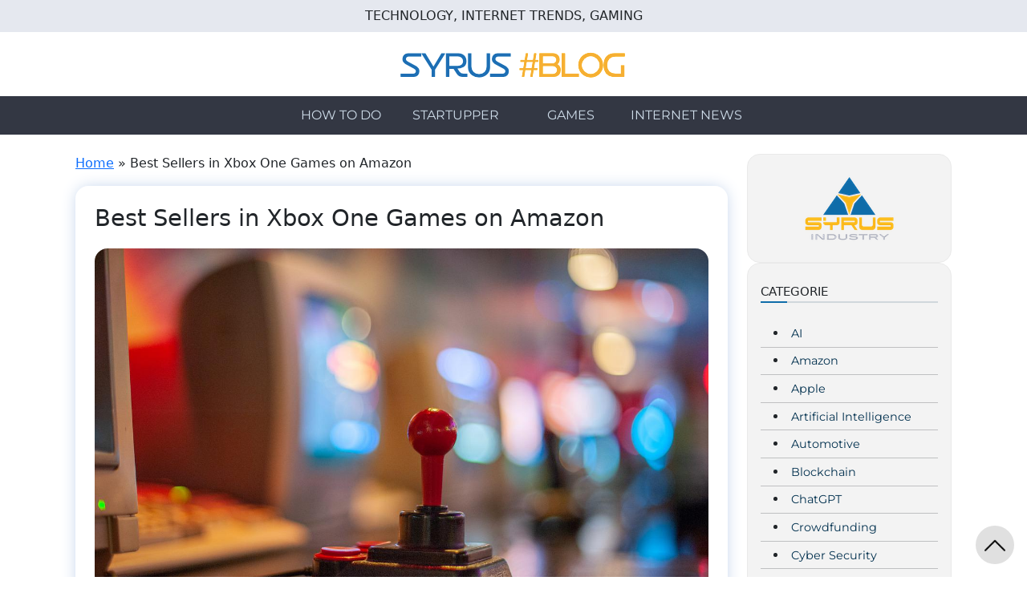

--- FILE ---
content_type: text/html; charset=UTF-8
request_url: https://syrus.today/best-sellers-in-xbox-one-games-on-amazon-28128.html
body_size: 15926
content:
<!DOCTYPE html>
<html lang="en-US">
	<head>
				<meta http-equiv="content-type" content="text/html; charset=UTF-8" />
		<meta http-equiv="X-UA-Compatible" content="IE=edge">
		<meta name="viewport" content="width=device-width, initial-scale=1">

					<meta name="twitter:site" content="@syrusindustry" />
			<meta name="twitter:card" content="summary">
			<meta name="twitter:creator" content="@syrusindustry" />
		
		<link rel="pingback" href="https://syrus.today/xmlrpc.php" />

		<link rel="preload" as="font" href="https://syrus.today/wp-content/themes/syrus/fonts/Montserrat.ttf"  crossorigin="anonymous"><link rel="preload" as="image" href="https://syrus.today/wp-content/uploads/2022/08/4321216.jpg"  crossorigin="anonymous">		
		
					<script>
(()=>{var e={};e.g=function(){if("object"==typeof globalThis)return globalThis;try{return this||new Function("return this")()}catch(e){if("object"==typeof window)return window}}(),function({ampUrl:n,isCustomizePreview:t,isAmpDevMode:r,noampQueryVarName:o,noampQueryVarValue:s,disabledStorageKey:i,mobileUserAgents:a,regexRegex:c}){if("undefined"==typeof sessionStorage)return;const d=new RegExp(c);if(!a.some((e=>{const n=e.match(d);return!(!n||!new RegExp(n[1],n[2]).test(navigator.userAgent))||navigator.userAgent.includes(e)})))return;e.g.addEventListener("DOMContentLoaded",(()=>{const e=document.getElementById("amp-mobile-version-switcher");if(!e)return;e.hidden=!1;const n=e.querySelector("a[href]");n&&n.addEventListener("click",(()=>{sessionStorage.removeItem(i)}))}));const g=r&&["paired-browsing-non-amp","paired-browsing-amp"].includes(window.name);if(sessionStorage.getItem(i)||t||g)return;const u=new URL(location.href),m=new URL(n);m.hash=u.hash,u.searchParams.has(o)&&s===u.searchParams.get(o)?sessionStorage.setItem(i,"1"):m.href!==u.href&&(window.stop(),location.replace(m.href))}({"ampUrl":"https:\/\/syrus.today\/best-sellers-in-xbox-one-games-on-amazon-28128.html\/amp","noampQueryVarName":"noamp","noampQueryVarValue":"mobile","disabledStorageKey":"amp_mobile_redirect_disabled","mobileUserAgents":["Mobile","Android","Silk\/","Kindle","BlackBerry","Opera Mini","Opera Mobi"],"regexRegex":"^\\\/((?:.|\\n)+)\\\/([i]*)$","isCustomizePreview":false,"isAmpDevMode":false})})();
</script>
<meta name='robots' content='index, follow, max-image-preview:large, max-snippet:-1, max-video-preview:-1' />
	<style>img:is([sizes="auto" i], [sizes^="auto," i]) { contain-intrinsic-size: 3000px 1500px }</style>
	
	<!-- This site is optimized with the Yoast SEO plugin v25.0 - https://yoast.com/wordpress/plugins/seo/ -->
	<title>Best Sellers in Xbox One Games on Amazon - Syrus</title>
	<meta name="description" content="The Best Seller list on Amazon is updated each hour and does not exist only for video games, has other Best Seller lists on shoes, clothes, beauty," />
	<link rel="canonical" href="https://syrus.today/best-sellers-in-xbox-one-games-on-amazon-28128.html" />
	<meta property="og:locale" content="en_US" />
	<meta property="og:type" content="article" />
	<meta property="og:title" content="Best Sellers in Xbox One Games on Amazon - Syrus" />
	<meta property="og:description" content="The Best Seller list on Amazon is updated each hour and does not exist only for video games, has other Best Seller lists on shoes, clothes, beauty," />
	<meta property="og:url" content="https://syrus.today/best-sellers-in-xbox-one-games-on-amazon-28128.html" />
	<meta property="og:site_name" content="Syrus" />
	<meta property="article:publisher" content="https://facebook.com/syrusindustry" />
	<meta property="article:published_time" content="2022-08-18T16:00:37+00:00" />
	<meta property="og:image" content="https://syrus.today/wp-content/uploads/2022/08/4321216.jpg" />
	<meta property="og:image:width" content="1280" />
	<meta property="og:image:height" content="851" />
	<meta property="og:image:type" content="image/jpeg" />
	<meta name="author" content="julianapardogonzalez" />
	<meta name="twitter:card" content="summary_large_image" />
	<meta name="twitter:creator" content="@SyrusIndustry" />
	<meta name="twitter:site" content="@SyrusIndustry" />
	<meta name="twitter:label1" content="Written by" />
	<meta name="twitter:data1" content="julianapardogonzalez" />
	<meta name="twitter:label2" content="Est. reading time" />
	<meta name="twitter:data2" content="3 minutes" />
	<script type="application/ld+json" class="yoast-schema-graph">{"@context":"https://schema.org","@graph":[{"@type":"Article","@id":"https://syrus.today/best-sellers-in-xbox-one-games-on-amazon-28128.html#article","isPartOf":{"@id":"https://syrus.today/best-sellers-in-xbox-one-games-on-amazon-28128.html"},"author":{"name":"julianapardogonzalez","@id":"https://syrus.today/#/schema/person/5f91283036b16b9b2c458f9db0e91740"},"headline":"Best Sellers in Xbox One Games on Amazon","datePublished":"2022-08-18T16:00:37+00:00","mainEntityOfPage":{"@id":"https://syrus.today/best-sellers-in-xbox-one-games-on-amazon-28128.html"},"wordCount":531,"commentCount":0,"publisher":{"@id":"https://syrus.today/#organization"},"image":{"@id":"https://syrus.today/best-sellers-in-xbox-one-games-on-amazon-28128.html#primaryimage"},"thumbnailUrl":"https://syrus.today/wp-content/uploads/2022/08/4321216.jpg","keywords":["Amazon","best seller","video games","Xbox One"],"articleSection":["Games","Internet News"],"inLanguage":"en-US","potentialAction":[{"@type":"CommentAction","name":"Comment","target":["https://syrus.today/best-sellers-in-xbox-one-games-on-amazon-28128.html#respond"]}]},{"@type":"WebPage","@id":"https://syrus.today/best-sellers-in-xbox-one-games-on-amazon-28128.html","url":"https://syrus.today/best-sellers-in-xbox-one-games-on-amazon-28128.html","name":"Best Sellers in Xbox One Games on Amazon - Syrus","isPartOf":{"@id":"https://syrus.today/#website"},"primaryImageOfPage":{"@id":"https://syrus.today/best-sellers-in-xbox-one-games-on-amazon-28128.html#primaryimage"},"image":{"@id":"https://syrus.today/best-sellers-in-xbox-one-games-on-amazon-28128.html#primaryimage"},"thumbnailUrl":"https://syrus.today/wp-content/uploads/2022/08/4321216.jpg","datePublished":"2022-08-18T16:00:37+00:00","description":"The Best Seller list on Amazon is updated each hour and does not exist only for video games, has other Best Seller lists on shoes, clothes, beauty,","breadcrumb":{"@id":"https://syrus.today/best-sellers-in-xbox-one-games-on-amazon-28128.html#breadcrumb"},"inLanguage":"en-US","potentialAction":[{"@type":"ReadAction","target":["https://syrus.today/best-sellers-in-xbox-one-games-on-amazon-28128.html"]}]},{"@type":"ImageObject","inLanguage":"en-US","@id":"https://syrus.today/best-sellers-in-xbox-one-games-on-amazon-28128.html#primaryimage","url":"https://syrus.today/wp-content/uploads/2022/08/4321216.jpg","contentUrl":"https://syrus.today/wp-content/uploads/2022/08/4321216.jpg","width":1280,"height":851},{"@type":"BreadcrumbList","@id":"https://syrus.today/best-sellers-in-xbox-one-games-on-amazon-28128.html#breadcrumb","itemListElement":[{"@type":"ListItem","position":1,"name":"Home","item":"https://syrus.today/"},{"@type":"ListItem","position":2,"name":"Best Sellers in Xbox One Games on Amazon"}]},{"@type":"WebSite","@id":"https://syrus.today/#website","url":"https://syrus.today/","name":"Syrus","description":"TECHNOLOGY, INTERNET TRENDS, GAMING","publisher":{"@id":"https://syrus.today/#organization"},"potentialAction":[{"@type":"SearchAction","target":{"@type":"EntryPoint","urlTemplate":"https://syrus.today/?s={search_term_string}"},"query-input":{"@type":"PropertyValueSpecification","valueRequired":true,"valueName":"search_term_string"}}],"inLanguage":"en-US"},{"@type":"Organization","@id":"https://syrus.today/#organization","name":"SYRUS #BLOG","url":"https://syrus.today/","logo":{"@type":"ImageObject","inLanguage":"en-US","@id":"https://syrus.today/#/schema/logo/image/","url":"https://syrus.today/wp-content/uploads/2022/05/cropped-cropped-cropped-cropped-logo-syrus-trasparente-1.png","contentUrl":"https://syrus.today/wp-content/uploads/2022/05/cropped-cropped-cropped-cropped-logo-syrus-trasparente-1.png","width":100,"height":100,"caption":"SYRUS #BLOG"},"image":{"@id":"https://syrus.today/#/schema/logo/image/"},"sameAs":["https://facebook.com/syrusindustry","https://x.com/SyrusIndustry","https://www.linkedin.com/company/syrusindustry/"]},{"@type":"Person","@id":"https://syrus.today/#/schema/person/5f91283036b16b9b2c458f9db0e91740","name":"julianapardogonzalez","image":{"@type":"ImageObject","inLanguage":"en-US","@id":"https://syrus.today/#/schema/person/image/","url":"https://secure.gravatar.com/avatar/bf6568b0bf1d483798c6ea0ef08cf6fda49fc7d65b8fc29fed57d69c1071fe44?s=96&d=mm&r=g","contentUrl":"https://secure.gravatar.com/avatar/bf6568b0bf1d483798c6ea0ef08cf6fda49fc7d65b8fc29fed57d69c1071fe44?s=96&d=mm&r=g","caption":"julianapardogonzalez"}}]}</script>
	<!-- / Yoast SEO plugin. -->


<link rel='dns-prefetch' href='//www.googletagmanager.com' />
<link rel='dns-prefetch' href='//pagead2.googlesyndication.com' />
<link rel='dns-prefetch' href='//fundingchoicesmessages.google.com' />
<link rel="alternate" type="application/rss+xml" title="Syrus &raquo; Feed" href="https://syrus.today/feed" />
<link rel="alternate" type="application/rss+xml" title="Syrus &raquo; Comments Feed" href="https://syrus.today/comments/feed" />
<link rel="alternate" type="application/rss+xml" title="Syrus &raquo; Best Sellers in Xbox One Games on Amazon Comments Feed" href="https://syrus.today/best-sellers-in-xbox-one-games-on-amazon-28128.html/feed" />
<script>
window._wpemojiSettings = {"baseUrl":"https:\/\/s.w.org\/images\/core\/emoji\/16.0.1\/72x72\/","ext":".png","svgUrl":"https:\/\/s.w.org\/images\/core\/emoji\/16.0.1\/svg\/","svgExt":".svg","source":{"concatemoji":"https:\/\/syrus.today\/wp-includes\/js\/wp-emoji-release.min.js?ver=6.8.3"}};
/*! This file is auto-generated */
!function(s,n){var o,i,e;function c(e){try{var t={supportTests:e,timestamp:(new Date).valueOf()};sessionStorage.setItem(o,JSON.stringify(t))}catch(e){}}function p(e,t,n){e.clearRect(0,0,e.canvas.width,e.canvas.height),e.fillText(t,0,0);var t=new Uint32Array(e.getImageData(0,0,e.canvas.width,e.canvas.height).data),a=(e.clearRect(0,0,e.canvas.width,e.canvas.height),e.fillText(n,0,0),new Uint32Array(e.getImageData(0,0,e.canvas.width,e.canvas.height).data));return t.every(function(e,t){return e===a[t]})}function u(e,t){e.clearRect(0,0,e.canvas.width,e.canvas.height),e.fillText(t,0,0);for(var n=e.getImageData(16,16,1,1),a=0;a<n.data.length;a++)if(0!==n.data[a])return!1;return!0}function f(e,t,n,a){switch(t){case"flag":return n(e,"\ud83c\udff3\ufe0f\u200d\u26a7\ufe0f","\ud83c\udff3\ufe0f\u200b\u26a7\ufe0f")?!1:!n(e,"\ud83c\udde8\ud83c\uddf6","\ud83c\udde8\u200b\ud83c\uddf6")&&!n(e,"\ud83c\udff4\udb40\udc67\udb40\udc62\udb40\udc65\udb40\udc6e\udb40\udc67\udb40\udc7f","\ud83c\udff4\u200b\udb40\udc67\u200b\udb40\udc62\u200b\udb40\udc65\u200b\udb40\udc6e\u200b\udb40\udc67\u200b\udb40\udc7f");case"emoji":return!a(e,"\ud83e\udedf")}return!1}function g(e,t,n,a){var r="undefined"!=typeof WorkerGlobalScope&&self instanceof WorkerGlobalScope?new OffscreenCanvas(300,150):s.createElement("canvas"),o=r.getContext("2d",{willReadFrequently:!0}),i=(o.textBaseline="top",o.font="600 32px Arial",{});return e.forEach(function(e){i[e]=t(o,e,n,a)}),i}function t(e){var t=s.createElement("script");t.src=e,t.defer=!0,s.head.appendChild(t)}"undefined"!=typeof Promise&&(o="wpEmojiSettingsSupports",i=["flag","emoji"],n.supports={everything:!0,everythingExceptFlag:!0},e=new Promise(function(e){s.addEventListener("DOMContentLoaded",e,{once:!0})}),new Promise(function(t){var n=function(){try{var e=JSON.parse(sessionStorage.getItem(o));if("object"==typeof e&&"number"==typeof e.timestamp&&(new Date).valueOf()<e.timestamp+604800&&"object"==typeof e.supportTests)return e.supportTests}catch(e){}return null}();if(!n){if("undefined"!=typeof Worker&&"undefined"!=typeof OffscreenCanvas&&"undefined"!=typeof URL&&URL.createObjectURL&&"undefined"!=typeof Blob)try{var e="postMessage("+g.toString()+"("+[JSON.stringify(i),f.toString(),p.toString(),u.toString()].join(",")+"));",a=new Blob([e],{type:"text/javascript"}),r=new Worker(URL.createObjectURL(a),{name:"wpTestEmojiSupports"});return void(r.onmessage=function(e){c(n=e.data),r.terminate(),t(n)})}catch(e){}c(n=g(i,f,p,u))}t(n)}).then(function(e){for(var t in e)n.supports[t]=e[t],n.supports.everything=n.supports.everything&&n.supports[t],"flag"!==t&&(n.supports.everythingExceptFlag=n.supports.everythingExceptFlag&&n.supports[t]);n.supports.everythingExceptFlag=n.supports.everythingExceptFlag&&!n.supports.flag,n.DOMReady=!1,n.readyCallback=function(){n.DOMReady=!0}}).then(function(){return e}).then(function(){var e;n.supports.everything||(n.readyCallback(),(e=n.source||{}).concatemoji?t(e.concatemoji):e.wpemoji&&e.twemoji&&(t(e.twemoji),t(e.wpemoji)))}))}((window,document),window._wpemojiSettings);
</script>
<style id='wp-emoji-styles-inline-css' type='text/css'>

	img.wp-smiley, img.emoji {
		display: inline !important;
		border: none !important;
		box-shadow: none !important;
		height: 1em !important;
		width: 1em !important;
		margin: 0 0.07em !important;
		vertical-align: -0.1em !important;
		background: none !important;
		padding: 0 !important;
	}
</style>
<link rel='stylesheet' id='wp-block-library-css' href='https://syrus.today/wp-includes/css/dist/block-library/style.min.css?ver=6.8.3' type='text/css' media='all' />
<style id='wp-block-library-theme-inline-css' type='text/css'>
.wp-block-audio :where(figcaption){color:#555;font-size:13px;text-align:center}.is-dark-theme .wp-block-audio :where(figcaption){color:#ffffffa6}.wp-block-audio{margin:0 0 1em}.wp-block-code{border:1px solid #ccc;border-radius:4px;font-family:Menlo,Consolas,monaco,monospace;padding:.8em 1em}.wp-block-embed :where(figcaption){color:#555;font-size:13px;text-align:center}.is-dark-theme .wp-block-embed :where(figcaption){color:#ffffffa6}.wp-block-embed{margin:0 0 1em}.blocks-gallery-caption{color:#555;font-size:13px;text-align:center}.is-dark-theme .blocks-gallery-caption{color:#ffffffa6}:root :where(.wp-block-image figcaption){color:#555;font-size:13px;text-align:center}.is-dark-theme :root :where(.wp-block-image figcaption){color:#ffffffa6}.wp-block-image{margin:0 0 1em}.wp-block-pullquote{border-bottom:4px solid;border-top:4px solid;color:currentColor;margin-bottom:1.75em}.wp-block-pullquote cite,.wp-block-pullquote footer,.wp-block-pullquote__citation{color:currentColor;font-size:.8125em;font-style:normal;text-transform:uppercase}.wp-block-quote{border-left:.25em solid;margin:0 0 1.75em;padding-left:1em}.wp-block-quote cite,.wp-block-quote footer{color:currentColor;font-size:.8125em;font-style:normal;position:relative}.wp-block-quote:where(.has-text-align-right){border-left:none;border-right:.25em solid;padding-left:0;padding-right:1em}.wp-block-quote:where(.has-text-align-center){border:none;padding-left:0}.wp-block-quote.is-large,.wp-block-quote.is-style-large,.wp-block-quote:where(.is-style-plain){border:none}.wp-block-search .wp-block-search__label{font-weight:700}.wp-block-search__button{border:1px solid #ccc;padding:.375em .625em}:where(.wp-block-group.has-background){padding:1.25em 2.375em}.wp-block-separator.has-css-opacity{opacity:.4}.wp-block-separator{border:none;border-bottom:2px solid;margin-left:auto;margin-right:auto}.wp-block-separator.has-alpha-channel-opacity{opacity:1}.wp-block-separator:not(.is-style-wide):not(.is-style-dots){width:100px}.wp-block-separator.has-background:not(.is-style-dots){border-bottom:none;height:1px}.wp-block-separator.has-background:not(.is-style-wide):not(.is-style-dots){height:2px}.wp-block-table{margin:0 0 1em}.wp-block-table td,.wp-block-table th{word-break:normal}.wp-block-table :where(figcaption){color:#555;font-size:13px;text-align:center}.is-dark-theme .wp-block-table :where(figcaption){color:#ffffffa6}.wp-block-video :where(figcaption){color:#555;font-size:13px;text-align:center}.is-dark-theme .wp-block-video :where(figcaption){color:#ffffffa6}.wp-block-video{margin:0 0 1em}:root :where(.wp-block-template-part.has-background){margin-bottom:0;margin-top:0;padding:1.25em 2.375em}
</style>
<style id='classic-theme-styles-inline-css' type='text/css'>
/*! This file is auto-generated */
.wp-block-button__link{color:#fff;background-color:#32373c;border-radius:9999px;box-shadow:none;text-decoration:none;padding:calc(.667em + 2px) calc(1.333em + 2px);font-size:1.125em}.wp-block-file__button{background:#32373c;color:#fff;text-decoration:none}
</style>
<style id='global-styles-inline-css' type='text/css'>
:root{--wp--preset--aspect-ratio--square: 1;--wp--preset--aspect-ratio--4-3: 4/3;--wp--preset--aspect-ratio--3-4: 3/4;--wp--preset--aspect-ratio--3-2: 3/2;--wp--preset--aspect-ratio--2-3: 2/3;--wp--preset--aspect-ratio--16-9: 16/9;--wp--preset--aspect-ratio--9-16: 9/16;--wp--preset--color--black: #000000;--wp--preset--color--cyan-bluish-gray: #abb8c3;--wp--preset--color--white: #ffffff;--wp--preset--color--pale-pink: #f78da7;--wp--preset--color--vivid-red: #cf2e2e;--wp--preset--color--luminous-vivid-orange: #ff6900;--wp--preset--color--luminous-vivid-amber: #fcb900;--wp--preset--color--light-green-cyan: #7bdcb5;--wp--preset--color--vivid-green-cyan: #00d084;--wp--preset--color--pale-cyan-blue: #8ed1fc;--wp--preset--color--vivid-cyan-blue: #0693e3;--wp--preset--color--vivid-purple: #9b51e0;--wp--preset--gradient--vivid-cyan-blue-to-vivid-purple: linear-gradient(135deg,rgba(6,147,227,1) 0%,rgb(155,81,224) 100%);--wp--preset--gradient--light-green-cyan-to-vivid-green-cyan: linear-gradient(135deg,rgb(122,220,180) 0%,rgb(0,208,130) 100%);--wp--preset--gradient--luminous-vivid-amber-to-luminous-vivid-orange: linear-gradient(135deg,rgba(252,185,0,1) 0%,rgba(255,105,0,1) 100%);--wp--preset--gradient--luminous-vivid-orange-to-vivid-red: linear-gradient(135deg,rgba(255,105,0,1) 0%,rgb(207,46,46) 100%);--wp--preset--gradient--very-light-gray-to-cyan-bluish-gray: linear-gradient(135deg,rgb(238,238,238) 0%,rgb(169,184,195) 100%);--wp--preset--gradient--cool-to-warm-spectrum: linear-gradient(135deg,rgb(74,234,220) 0%,rgb(151,120,209) 20%,rgb(207,42,186) 40%,rgb(238,44,130) 60%,rgb(251,105,98) 80%,rgb(254,248,76) 100%);--wp--preset--gradient--blush-light-purple: linear-gradient(135deg,rgb(255,206,236) 0%,rgb(152,150,240) 100%);--wp--preset--gradient--blush-bordeaux: linear-gradient(135deg,rgb(254,205,165) 0%,rgb(254,45,45) 50%,rgb(107,0,62) 100%);--wp--preset--gradient--luminous-dusk: linear-gradient(135deg,rgb(255,203,112) 0%,rgb(199,81,192) 50%,rgb(65,88,208) 100%);--wp--preset--gradient--pale-ocean: linear-gradient(135deg,rgb(255,245,203) 0%,rgb(182,227,212) 50%,rgb(51,167,181) 100%);--wp--preset--gradient--electric-grass: linear-gradient(135deg,rgb(202,248,128) 0%,rgb(113,206,126) 100%);--wp--preset--gradient--midnight: linear-gradient(135deg,rgb(2,3,129) 0%,rgb(40,116,252) 100%);--wp--preset--font-size--small: 13px;--wp--preset--font-size--medium: 20px;--wp--preset--font-size--large: 36px;--wp--preset--font-size--x-large: 42px;--wp--preset--spacing--20: 0.44rem;--wp--preset--spacing--30: 0.67rem;--wp--preset--spacing--40: 1rem;--wp--preset--spacing--50: 1.5rem;--wp--preset--spacing--60: 2.25rem;--wp--preset--spacing--70: 3.38rem;--wp--preset--spacing--80: 5.06rem;--wp--preset--shadow--natural: 6px 6px 9px rgba(0, 0, 0, 0.2);--wp--preset--shadow--deep: 12px 12px 50px rgba(0, 0, 0, 0.4);--wp--preset--shadow--sharp: 6px 6px 0px rgba(0, 0, 0, 0.2);--wp--preset--shadow--outlined: 6px 6px 0px -3px rgba(255, 255, 255, 1), 6px 6px rgba(0, 0, 0, 1);--wp--preset--shadow--crisp: 6px 6px 0px rgba(0, 0, 0, 1);}:where(.is-layout-flex){gap: 0.5em;}:where(.is-layout-grid){gap: 0.5em;}body .is-layout-flex{display: flex;}.is-layout-flex{flex-wrap: wrap;align-items: center;}.is-layout-flex > :is(*, div){margin: 0;}body .is-layout-grid{display: grid;}.is-layout-grid > :is(*, div){margin: 0;}:where(.wp-block-columns.is-layout-flex){gap: 2em;}:where(.wp-block-columns.is-layout-grid){gap: 2em;}:where(.wp-block-post-template.is-layout-flex){gap: 1.25em;}:where(.wp-block-post-template.is-layout-grid){gap: 1.25em;}.has-black-color{color: var(--wp--preset--color--black) !important;}.has-cyan-bluish-gray-color{color: var(--wp--preset--color--cyan-bluish-gray) !important;}.has-white-color{color: var(--wp--preset--color--white) !important;}.has-pale-pink-color{color: var(--wp--preset--color--pale-pink) !important;}.has-vivid-red-color{color: var(--wp--preset--color--vivid-red) !important;}.has-luminous-vivid-orange-color{color: var(--wp--preset--color--luminous-vivid-orange) !important;}.has-luminous-vivid-amber-color{color: var(--wp--preset--color--luminous-vivid-amber) !important;}.has-light-green-cyan-color{color: var(--wp--preset--color--light-green-cyan) !important;}.has-vivid-green-cyan-color{color: var(--wp--preset--color--vivid-green-cyan) !important;}.has-pale-cyan-blue-color{color: var(--wp--preset--color--pale-cyan-blue) !important;}.has-vivid-cyan-blue-color{color: var(--wp--preset--color--vivid-cyan-blue) !important;}.has-vivid-purple-color{color: var(--wp--preset--color--vivid-purple) !important;}.has-black-background-color{background-color: var(--wp--preset--color--black) !important;}.has-cyan-bluish-gray-background-color{background-color: var(--wp--preset--color--cyan-bluish-gray) !important;}.has-white-background-color{background-color: var(--wp--preset--color--white) !important;}.has-pale-pink-background-color{background-color: var(--wp--preset--color--pale-pink) !important;}.has-vivid-red-background-color{background-color: var(--wp--preset--color--vivid-red) !important;}.has-luminous-vivid-orange-background-color{background-color: var(--wp--preset--color--luminous-vivid-orange) !important;}.has-luminous-vivid-amber-background-color{background-color: var(--wp--preset--color--luminous-vivid-amber) !important;}.has-light-green-cyan-background-color{background-color: var(--wp--preset--color--light-green-cyan) !important;}.has-vivid-green-cyan-background-color{background-color: var(--wp--preset--color--vivid-green-cyan) !important;}.has-pale-cyan-blue-background-color{background-color: var(--wp--preset--color--pale-cyan-blue) !important;}.has-vivid-cyan-blue-background-color{background-color: var(--wp--preset--color--vivid-cyan-blue) !important;}.has-vivid-purple-background-color{background-color: var(--wp--preset--color--vivid-purple) !important;}.has-black-border-color{border-color: var(--wp--preset--color--black) !important;}.has-cyan-bluish-gray-border-color{border-color: var(--wp--preset--color--cyan-bluish-gray) !important;}.has-white-border-color{border-color: var(--wp--preset--color--white) !important;}.has-pale-pink-border-color{border-color: var(--wp--preset--color--pale-pink) !important;}.has-vivid-red-border-color{border-color: var(--wp--preset--color--vivid-red) !important;}.has-luminous-vivid-orange-border-color{border-color: var(--wp--preset--color--luminous-vivid-orange) !important;}.has-luminous-vivid-amber-border-color{border-color: var(--wp--preset--color--luminous-vivid-amber) !important;}.has-light-green-cyan-border-color{border-color: var(--wp--preset--color--light-green-cyan) !important;}.has-vivid-green-cyan-border-color{border-color: var(--wp--preset--color--vivid-green-cyan) !important;}.has-pale-cyan-blue-border-color{border-color: var(--wp--preset--color--pale-cyan-blue) !important;}.has-vivid-cyan-blue-border-color{border-color: var(--wp--preset--color--vivid-cyan-blue) !important;}.has-vivid-purple-border-color{border-color: var(--wp--preset--color--vivid-purple) !important;}.has-vivid-cyan-blue-to-vivid-purple-gradient-background{background: var(--wp--preset--gradient--vivid-cyan-blue-to-vivid-purple) !important;}.has-light-green-cyan-to-vivid-green-cyan-gradient-background{background: var(--wp--preset--gradient--light-green-cyan-to-vivid-green-cyan) !important;}.has-luminous-vivid-amber-to-luminous-vivid-orange-gradient-background{background: var(--wp--preset--gradient--luminous-vivid-amber-to-luminous-vivid-orange) !important;}.has-luminous-vivid-orange-to-vivid-red-gradient-background{background: var(--wp--preset--gradient--luminous-vivid-orange-to-vivid-red) !important;}.has-very-light-gray-to-cyan-bluish-gray-gradient-background{background: var(--wp--preset--gradient--very-light-gray-to-cyan-bluish-gray) !important;}.has-cool-to-warm-spectrum-gradient-background{background: var(--wp--preset--gradient--cool-to-warm-spectrum) !important;}.has-blush-light-purple-gradient-background{background: var(--wp--preset--gradient--blush-light-purple) !important;}.has-blush-bordeaux-gradient-background{background: var(--wp--preset--gradient--blush-bordeaux) !important;}.has-luminous-dusk-gradient-background{background: var(--wp--preset--gradient--luminous-dusk) !important;}.has-pale-ocean-gradient-background{background: var(--wp--preset--gradient--pale-ocean) !important;}.has-electric-grass-gradient-background{background: var(--wp--preset--gradient--electric-grass) !important;}.has-midnight-gradient-background{background: var(--wp--preset--gradient--midnight) !important;}.has-small-font-size{font-size: var(--wp--preset--font-size--small) !important;}.has-medium-font-size{font-size: var(--wp--preset--font-size--medium) !important;}.has-large-font-size{font-size: var(--wp--preset--font-size--large) !important;}.has-x-large-font-size{font-size: var(--wp--preset--font-size--x-large) !important;}
:where(.wp-block-post-template.is-layout-flex){gap: 1.25em;}:where(.wp-block-post-template.is-layout-grid){gap: 1.25em;}
:where(.wp-block-columns.is-layout-flex){gap: 2em;}:where(.wp-block-columns.is-layout-grid){gap: 2em;}
:root :where(.wp-block-pullquote){font-size: 1.5em;line-height: 1.6;}
</style>
<link rel='stylesheet' id='bootstrap-css-css' href='https://syrus.today/wp-content/themes/syrus/css/bootstrap.min.css?ver=5.3.2' type='text/css' media='all' />
<link rel='stylesheet' id='bootstrap-icons-css-css' href='https://syrus.today/wp-content/themes/syrus/css/bootstrap-icons.min.css?ver=1.11.1' type='text/css' media='all' />
<link rel='stylesheet' id='header-css-css' href='https://syrus.today/wp-content/themes/syrus/css/header.css?ver=0.1.3' type='text/css' media='all' />
<link rel='stylesheet' id='footer-css-css' href='https://syrus.today/wp-content/themes/syrus/css/footer.css?ver=0.1.0' type='text/css' media='all' />
<link rel='stylesheet' id='sidebar-css-css' href='https://syrus.today/wp-content/themes/syrus/css/sidebar.css?ver=0.2.0' type='text/css' media='all' />
<link rel='stylesheet' id='dashicons-css' href='https://syrus.today/wp-includes/css/dashicons.min.css?ver=6.8.3' type='text/css' media='all' />
<link rel='stylesheet' id='default-css-css' href='https://syrus.today/wp-content/themes/syrus/css/default.css?ver=0.0.6' type='text/css' media='all' />
<style id='default-css-inline-css' type='text/css'>

                #syrus-chat-container {
                    display: none !important;
                }
    
                @media only screen and (max-width: 670px) {
                    #syrus-chat-container {
                        display: none !important;
                    }
                }
            
</style>
<link rel='stylesheet' id='single-post-css-css' href='https://syrus.today/wp-content/themes/syrus/css/single-post.css?ver=0.2.2' type='text/css' media='all' />
<style id='akismet-widget-style-inline-css' type='text/css'>

			.a-stats {
				--akismet-color-mid-green: #357b49;
				--akismet-color-white: #fff;
				--akismet-color-light-grey: #f6f7f7;

				max-width: 350px;
				width: auto;
			}

			.a-stats * {
				all: unset;
				box-sizing: border-box;
			}

			.a-stats strong {
				font-weight: 600;
			}

			.a-stats a.a-stats__link,
			.a-stats a.a-stats__link:visited,
			.a-stats a.a-stats__link:active {
				background: var(--akismet-color-mid-green);
				border: none;
				box-shadow: none;
				border-radius: 8px;
				color: var(--akismet-color-white);
				cursor: pointer;
				display: block;
				font-family: -apple-system, BlinkMacSystemFont, 'Segoe UI', 'Roboto', 'Oxygen-Sans', 'Ubuntu', 'Cantarell', 'Helvetica Neue', sans-serif;
				font-weight: 500;
				padding: 12px;
				text-align: center;
				text-decoration: none;
				transition: all 0.2s ease;
			}

			/* Extra specificity to deal with TwentyTwentyOne focus style */
			.widget .a-stats a.a-stats__link:focus {
				background: var(--akismet-color-mid-green);
				color: var(--akismet-color-white);
				text-decoration: none;
			}

			.a-stats a.a-stats__link:hover {
				filter: brightness(110%);
				box-shadow: 0 4px 12px rgba(0, 0, 0, 0.06), 0 0 2px rgba(0, 0, 0, 0.16);
			}

			.a-stats .count {
				color: var(--akismet-color-white);
				display: block;
				font-size: 1.5em;
				line-height: 1.4;
				padding: 0 13px;
				white-space: nowrap;
			}
		
</style>
<script src="https://syrus.today/wp-includes/js/jquery/jquery.min.js?ver=3.7.1" id="jquery-core-js"></script>
<script src="https://syrus.today/wp-includes/js/jquery/jquery-migrate.min.js?ver=3.4.1" id="jquery-migrate-js"></script>
<script src="https://syrus.today/wp-content/themes/syrus/js/bootstrap.bundle.min.js?ver=5.3.2" id="bootstrap-js-js"></script>
<script id="footer-js-js-extra">
var args_footer = {"current_version":"0.0.8"};
</script>
<script src="https://syrus.today/wp-content/themes/syrus/js/footer.js?ver=0.0.8" id="footer-js-js"></script>
<script id="default-js-js-before">
const WA_SETTINGS = [];
</script>
<script src="https://syrus.today/wp-content/themes/syrus/js/default.js?ver=0.0.6" id="default-js-js"></script>
<script id="options-ads-single-post-js-js-extra">
var args_single_post = {"blocchi":["","<script async src=\"https:\/\/pagead2.googlesyndication.com\/pagead\/js\/adsbygoogle.js?client=ca-pub-6618188121605928\"\r\n     crossorigin=\"anonymous\"><\/script>\r\n<!-- annuncio display -->\r\n<ins class=\"adsbygoogle\"\r\n     style=\"display:block\"\r\n     data-ad-client=\"ca-pub-6618188121605928\"\r\n     data-ad-slot=\"2857533754\"\r\n     data-ad-format=\"auto\"><\/ins>\r\n<script>\r\n     (adsbygoogle = window.adsbygoogle || []).push({});\r\n<\/script>",""]};
</script>
<script id="options-ads-single-post-js-js-before">
const SYRUS_THEME_OPTIONS_ADS = []
</script>
<script src="https://syrus.today/wp-content/themes/syrus/js/options-ads-single-post.js?ver=0.0.7" id="options-ads-single-post-js-js"></script>

<!-- Google tag (gtag.js) snippet added by Site Kit -->
<!-- Google Analytics snippet added by Site Kit -->
<script src="https://www.googletagmanager.com/gtag/js?id=G-M2XQT9TBYS" id="google_gtagjs-js" async></script>
<script id="google_gtagjs-js-after">
window.dataLayer = window.dataLayer || [];function gtag(){dataLayer.push(arguments);}
gtag("set","linker",{"domains":["syrus.today"]});
gtag("js", new Date());
gtag("set", "developer_id.dZTNiMT", true);
gtag("config", "G-M2XQT9TBYS");
</script>
<link rel="https://api.w.org/" href="https://syrus.today/wp-json/" /><link rel="alternate" title="JSON" type="application/json" href="https://syrus.today/wp-json/wp/v2/posts/28128" /><link rel="EditURI" type="application/rsd+xml" title="RSD" href="https://syrus.today/xmlrpc.php?rsd" />
<meta name="generator" content="WordPress 6.8.3" />
<link rel='shortlink' href='https://syrus.today/?p=28128' />
<link rel="alternate" title="oEmbed (JSON)" type="application/json+oembed" href="https://syrus.today/wp-json/oembed/1.0/embed?url=https%3A%2F%2Fsyrus.today%2Fbest-sellers-in-xbox-one-games-on-amazon-28128.html" />
<link rel="alternate" title="oEmbed (XML)" type="text/xml+oembed" href="https://syrus.today/wp-json/oembed/1.0/embed?url=https%3A%2F%2Fsyrus.today%2Fbest-sellers-in-xbox-one-games-on-amazon-28128.html&#038;format=xml" />
<meta name="generator" content="Site Kit by Google 1.170.0" /><link rel="alternate" type="text/html" media="only screen and (max-width: 640px)" href="https://syrus.today/best-sellers-in-xbox-one-games-on-amazon-28128.html/amp">
<!-- Google AdSense meta tags added by Site Kit -->
<meta name="google-adsense-platform-account" content="ca-host-pub-2644536267352236">
<meta name="google-adsense-platform-domain" content="sitekit.withgoogle.com">
<!-- End Google AdSense meta tags added by Site Kit -->
<link rel="amphtml" href="https://syrus.today/best-sellers-in-xbox-one-games-on-amazon-28128.html/amp">
<!-- Google Tag Manager snippet added by Site Kit -->
<script>
			( function( w, d, s, l, i ) {
				w[l] = w[l] || [];
				w[l].push( {'gtm.start': new Date().getTime(), event: 'gtm.js'} );
				var f = d.getElementsByTagName( s )[0],
					j = d.createElement( s ), dl = l != 'dataLayer' ? '&l=' + l : '';
				j.async = true;
				j.src = 'https://www.googletagmanager.com/gtm.js?id=' + i + dl;
				f.parentNode.insertBefore( j, f );
			} )( window, document, 'script', 'dataLayer', 'GTM-KD5NZM8' );
			
</script>

<!-- End Google Tag Manager snippet added by Site Kit -->

<!-- Google AdSense snippet added by Site Kit -->
<script async src="https://pagead2.googlesyndication.com/pagead/js/adsbygoogle.js?client=ca-pub-6618188121605928&amp;host=ca-host-pub-2644536267352236" crossorigin="anonymous"></script>

<!-- End Google AdSense snippet added by Site Kit -->
<style>#amp-mobile-version-switcher{left:0;position:absolute;width:100%;z-index:100}#amp-mobile-version-switcher>a{background-color:#444;border:0;color:#eaeaea;display:block;font-family:-apple-system,BlinkMacSystemFont,Segoe UI,Roboto,Oxygen-Sans,Ubuntu,Cantarell,Helvetica Neue,sans-serif;font-size:16px;font-weight:600;padding:15px 0;text-align:center;-webkit-text-decoration:none;text-decoration:none}#amp-mobile-version-switcher>a:active,#amp-mobile-version-switcher>a:focus,#amp-mobile-version-switcher>a:hover{-webkit-text-decoration:underline;text-decoration:underline}</style><script async src="https://pagead2.googlesyndication.com/pagead/js/adsbygoogle.js?client=ca-pub-6618188121605928"
     crossorigin="anonymous"></script>


<meta property="fb:pages" content="326017177523723" />

<link rel="icon" href="https://syrus.today/wp-content/uploads/2020/09/cropped-syrus-usa-32x32.png" sizes="32x32" />
<link rel="icon" href="https://syrus.today/wp-content/uploads/2020/09/cropped-syrus-usa-192x192.png" sizes="192x192" />
<link rel="apple-touch-icon" href="https://syrus.today/wp-content/uploads/2020/09/cropped-syrus-usa-180x180.png" />
<meta name="msapplication-TileImage" content="https://syrus.today/wp-content/uploads/2020/09/cropped-syrus-usa-270x270.png" />
		
		<style>
			  @font-face {
				font-family: 'Montserrat';
				font-style: normal;
				font-display: swap;
				src: url('https://syrus.today/wp-content/themes/syrus/fonts/Montserrat.ttf');
			}
		</style>
			</head>
	<body class="wp-singular post-template-default single single-post postid-28128 single-format-standard wp-embed-responsive wp-theme-syrus">


	<a class="screen-reader-text skip-link" href="#main-content">Skip to main content</a>
	    			<!-- Google Tag Manager (noscript) snippet added by Site Kit -->
		<noscript>
			<iframe src="https://www.googletagmanager.com/ns.html?id=GTM-KD5NZM8" height="0" width="0" style="display:none;visibility:hidden"></iframe>
		</noscript>
		<!-- End Google Tag Manager (noscript) snippet added by Site Kit -->
			
		
<style media="screen">
	#site-navigation .main-menu .nav-item.main-menu::after, #site-navigation .main-menu .nav-item.main-menu:hover::after{
		background-color: orange !important;
	}

	.contenitore-motto {
		background-color:#e5e8ef;
	}
</style>

<div class="container-fluid p-2 contenitore-motto">
	<div class="row w-100">
		<div class="col-12 text-center">
			TECHNOLOGY, INTERNET TRENDS, GAMING		</div>
	</div>
</div>

<div class="container-fluid">
	<div class="row">
		<div class="col-12 text-center p-3">
						<a href="/" title="Syrus #Blog">
				<img  class="img-fluid" src="https://syrus.today/wp-content/uploads/2022/11/syrus-blog-header.png" alt="Syrus Blog" width="289" height="48">
			</a>
					</div>
	</div>
</div>

<div class="main-menu-container">
	<nav id="site-navigation" class="navbar navbar-default navbar-center p-0" style="background-color:#333743;">
		<div class="container justify-content-center">
			<div class="navbar-header w-75">
				<div class="row main-menu justify-content-center">
												<div class="col-6 col-md-2 p-2 p-md-0 nav-item main-menu d-flex align-items-center justify-content-center position-relative">
								<a href="https://syrus.today/category/how-to-do" style="color: #cedce9;">
									How to do								</a>
							</div>
												<div class="col-6 col-md-2 p-2 p-md-0 nav-item main-menu d-flex align-items-center justify-content-center position-relative">
								<a href="https://syrus.today/category/startupper" style="color: #cedce9;">
									Startupper								</a>
							</div>
												<div class="col-6 col-md-2 p-2 p-md-0 nav-item main-menu d-flex align-items-center justify-content-center position-relative">
								<a href="https://syrus.today/category/games" style="color: #cedce9;">
									Games								</a>
							</div>
												<div class="col-6 col-md-2 p-2 p-md-0 nav-item main-menu d-flex align-items-center justify-content-center position-relative">
								<a href="https://syrus.today/category/internet-news" style="color: #cedce9;">
									Internet News								</a>
							</div>
									</div>
			</div>
		</div>
			</nav>
</div>
	
    <style media="screen">
        .single-content p, .single-content li, .single-content span {
            font-size: 1em !important;
        }

        .reading-time-progressbar .progress {
            background-color:  !important;
        }
    </style>

    
            <div class="reading-time-progressbar">
            <div class="progress"></div>
        </div>
    
    <div class="container main-container layout-1" role="main" id="main-content">
            <div class="row mx-0 mt-4">
                <div class="col-12 col-md-9" id="content-col">
                    <p id="breadcrumbs"><span><span><a href="https://syrus.today/">Home</a></span> » <span class="breadcrumb_last" aria-current="page">Best Sellers in Xbox One Games on Amazon</span></span></p>                    <div class="card-post">
                        
<article class="single-post post-28128" data-id-article="28128" data-url="https://syrus.today/best-sellers-in-xbox-one-games-on-amazon-28128.html">
    <h1 class="single-post-title">Best Sellers in Xbox One Games on Amazon</h1>
        <div class="news-thumb order-md-1 col-md-12 ">
                    <img class="syrus-theme-thumb-img" 
                 src="https://syrus.today/wp-content/uploads/2022/08/4321216.jpg" 
                 alt="Best Sellers in Xbox One Games on Amazon" 
                 title="Best Sellers in Xbox One Games on Amazon" 
                 width="300"
                 height="300"
                             />
            </div>

    <div class="row">
        <div class="col-12 d-flex justify-content-center">
            <p class="single-post-date">August 18, 2022</p>
            <p class="author-meta ms-2">By julianapardogonzalez</p>
        </div>
    </div>

    <div class="row single-content">
        <div id="syrus-theme-post-before">
                            <script async src="https://cse.google.com/cse.js?cx=f22d1226f9563447f"></script>
<div class="gcse-search"></div>

<script async src="https://pagead2.googlesyndication.com/pagead/js/adsbygoogle.js?client=ca-pub-6618188121605928"
     crossorigin="anonymous"></script>
<!-- annuncio display -->
<ins class="adsbygoogle"
     style="display:block"
     data-ad-client="ca-pub-6618188121605928"
     data-ad-slot="2857533754"
     data-ad-format="auto"></ins>
<script>
     (adsbygoogle = window.adsbygoogle || []).push({});
</script>
                    </div>

        <div id="single-post-the-content">
                        <p>The Best Seller list on <a href="https://www.amazon.com/-/en/gp/movers-and-shakers">Amazon</a> is updated each hour and does not exist only for video games, has other Best Seller lists on shoes, clothes, beauty, technology, etc. And today we are going to talk about the top ten in <a href="https://syrus-today.syrus.cloud/xbox-game-pass-leak-will-there-also-be-the-zelda-of-ubisoft-among-the-free-games-of-august-27806.html">Xbox</a> One Games.</p>
<p>Let’s begin the countdown with…</p>
<ol start="10">
<li><a href="https://syrus-today.syrus.cloud/fifa-22-free-on-playstation-20919.html"><b>FIFA 22</b></a><b>: Standard Edition</b> – <b>US$8.99: </b>it is the last franchise of FIFA a sports game, specifically soccer, and this one is the basic. That means has all the necessary to play offline and other modes, but not the Ultimate Team.</li>
</ol>
<p> </p>
<ol start="9">
<li><b> Farming Simulator 22 – US$49.99: </b>this game is about being a farmer, which means many activities like agriculture, forestry, and farming meanwhile you deal with the 4 seasons, especially the winter! Build your own agricultural empire!</li>
</ol>
<p> </p>
<ol start="8">
<li><b></b> <b>Watch Dogs Legion – US$11.99: </b>with this game, you can bring out your conspiratorial side.  The mean idea is to fight back against corruption and police brutality in the city. How? Easy, recruit ordinary people to your cause! </li>
</ol>
<p> </p>
<ol start="7">
<li><b> LEGO Star Wars: The Sky Walker Saga – US$44.00: </b>play all 9 movies of the saga and enjoy the adventures in a faraway galaxy. Also, the game offers you the possibility of an open world full of tasks to do. <b></b></li>
</ol>
<p> </p>
<ol start="6">
<li><b> Red Dead Redemption 2 – US$29.95: </b>after a failed robbery in Blackwater city, Arthur Morgan and the Van der Linde’s gang must run away. The band has to fight, steal, and dock to survive, meanwhile, the internal divisions increase making Arthur be in the middle and have to make a choice between the band and his ideals.</li>
</ol>
<p> </p>
<ol start="5">
<li><b> Madden NFL 22 – US$14.90: </b>it is a sports game, more specifically football. With more game options such as staff management, better scenarios, weekly strategies, avatar progression, etc.  </li>
</ol>
<p> </p>
<ol start="4">
<li><b> Assassin’s Creed Valhalla – US$19.99:</b>it is a new delivery of the famous adventure and historical action Assassin’s Creed saga. In this case, it is set in the Viking era and the principal character is Eivor, to lead your clan from the icy wastelands of Norway to a new home in the lush fields of IX century England.</li>
</ol>
<p> </p>
<ol start="3">
<li><b> Grand Theft Auto V Premium Edition – US$19.79: </b>a young street hustler, a retired bank robber, and a terrifying psychopath get into trouble. And will have to pull off a series of dangerous heists to survive in a city where they can not trust anyone, much less themselves.</li>
</ol>
<p> </p>
<ol start="2">
<li><b> The Sims 4 Island Living – US$19.99: </b>it is the 7th pack expansion for <a href="https://syrus-today.syrus.cloud/a-patch-fixed-the-sims-4-my-wedding-stories-pack-bugs-and-glitches-18581.html">Sims 4</a>. We can say that is a mixture between The Sims 3 Island Paradise, The Sims 2 Vacation, and The Sims 2 Bon Voyage Island Twikkii.  </li>
</ol>
<p> </p>
<ol>
<li><b> The Sims 4 Cats and Dogs – US$19.99: </b>it is the 4th pack expansion for Sims 4. This pack introduces the cats, dogs, and raccoons into the gameplay. Also, count on a new business like the Vet clinic where the sims can explore the new world Brindleton Bay. </li>
</ol>
<p>If you do not have new games o maybe it is your first console, this is a good list to search for what kind of video game you want to buy. Also, remember that we are in <a href="https://syrus-today.syrus.cloud/the-10-most-exciting-xbox-one-xbox-series-xs-games-of-summer-2022-22585.html">summer</a> which means we are in <a href="https://syrus-today.syrus.cloud/nintendo-eshop-games-on-offer-for-the-summer-27720.html">offer seasons</a> on Xbox, PlayStation, etc.  </p>
        </div>

        <div id="syrus-theme-post-after">
                            <script async src="https://pagead2.googlesyndication.com/pagead/js/adsbygoogle.js?client=ca-pub-6618188121605928"
     crossorigin="anonymous"></script>
<!-- annuncio display -->
<ins class="adsbygoogle"
     style="display:block"
     data-ad-client="ca-pub-6618188121605928"
     data-ad-slot="2857533754"
     data-ad-format="auto"></ins>
<script>
     (adsbygoogle = window.adsbygoogle || []).push({});
</script>                    </div>
    </div>

    <div class="row" id="single-post-article">
            </div>
</article>
<div class="post-end post-end-28128"></div>
                        <div id="contenitore-related-posts">

  
  <div class="row related-post-row ">
    <div class="col-12 col-md-3 related-col-img ">
      <img width="100" height="150" src="https://syrus.today/wp-content/uploads/2022/08/n_wxnttwvgs-100x150.jpg" class="attachment-thumbnail size-thumbnail wp-post-image" alt="5 Amazon Echo features you might disable right now..." decoding="async" srcset="https://syrus.today/wp-content/uploads/2022/08/n_wxnttwvgs-100x150.jpg 100w, https://syrus.today/wp-content/uploads/2022/08/n_wxnttwvgs-200x300.jpg 200w, https://syrus.today/wp-content/uploads/2022/08/n_wxnttwvgs-768x1152.jpg 768w, https://syrus.today/wp-content/uploads/2022/08/n_wxnttwvgs.jpg 800w" sizes="(max-width: 100px) 100vw, 100px" />    </div>
    <div class="col-12 col-md-9 related-col-content ">
      <a href="https://syrus.today/5-amazon-echo-features-you-might-disable-right-now-27878.html" title="5 Amazon Echo features you might disable right now">5 Amazon Echo features you might disable right now</a><br>
      Alexa has coaxed her direction into our homes, with numerous families presently containing various Echo speakers, Fire TV dongles and other voice collaborator gadgets. Really convenient, there are likewise times when Amazon exceeds, with settings and elements that end up&hellip;    </div>
  </div>

  <div class="row">
    <div class="col-md-12">
      <hr>
    </div>
  </div>
  
  <div class="row related-post-row ">
    <div class="col-12 col-md-3 related-col-img ">
      <img width="150" height="100" src="https://syrus.today/wp-content/uploads/2022/08/tsbropdpnwe-150x100.jpg" class="attachment-thumbnail size-thumbnail wp-post-image" alt="How to use Amazon Echo away from home..." decoding="async" srcset="https://syrus.today/wp-content/uploads/2022/08/tsbropdpnwe-150x100.jpg 150w, https://syrus.today/wp-content/uploads/2022/08/tsbropdpnwe-300x200.jpg 300w, https://syrus.today/wp-content/uploads/2022/08/tsbropdpnwe-1200x800.jpg 1200w, https://syrus.today/wp-content/uploads/2022/08/tsbropdpnwe-768x512.jpg 768w, https://syrus.today/wp-content/uploads/2022/08/tsbropdpnwe-1536x1024.jpg 1536w, https://syrus.today/wp-content/uploads/2022/08/tsbropdpnwe.jpg 1600w" sizes="(max-width: 150px) 100vw, 150px" />    </div>
    <div class="col-12 col-md-9 related-col-content ">
      <a href="https://syrus.today/how-to-use-amazon-echo-away-from-home-27874.html" title="How to use Amazon Echo away from home">How to use Amazon Echo away from home</a><br>
      Putting resources into a brilliant home gadget is one of the most incredible ways of robotizing your home, permitting you to remotely control and oversee web-associated gadgets with a shrewd speaker or savvy show. These gadgets additionally permit you to&hellip;    </div>
  </div>

  <div class="row">
    <div class="col-md-12">
      <hr>
    </div>
  </div>
  
  <div class="row related-post-row ">
    <div class="col-12 col-md-3 related-col-img ">
      <img width="150" height="100" src="https://syrus.today/wp-content/uploads/2022/08/6qwdecfkyya-150x100.jpg" class="attachment-thumbnail size-thumbnail wp-post-image" alt="How to avoid accidental voice purchasing with Amazon Alexa..." decoding="async" srcset="https://syrus.today/wp-content/uploads/2022/08/6qwdecfkyya-150x100.jpg 150w, https://syrus.today/wp-content/uploads/2022/08/6qwdecfkyya-300x200.jpg 300w, https://syrus.today/wp-content/uploads/2022/08/6qwdecfkyya-1200x800.jpg 1200w, https://syrus.today/wp-content/uploads/2022/08/6qwdecfkyya-768x512.jpg 768w, https://syrus.today/wp-content/uploads/2022/08/6qwdecfkyya-1536x1024.jpg 1536w, https://syrus.today/wp-content/uploads/2022/08/6qwdecfkyya.jpg 1600w" sizes="(max-width: 150px) 100vw, 150px" />    </div>
    <div class="col-12 col-md-9 related-col-content ">
      <a href="https://syrus.today/how-to-avoid-accidental-voice-purchasing-with-amazon-alexa-27883.html" title="How to avoid accidental voice purchasing with Amazon Alexa">How to avoid accidental voice purchasing with Amazon Alexa</a><br>
      Amazon Alexa is intended to make life simpler. You say it and it works out. This incorporates requesting things from Amazon. No bothersome PC fundamental. Yet, what occurs in the event that Alexa orders things you didn't intend to arrange?&hellip;    </div>
  </div>

  <div class="row">
    <div class="col-md-12">
      <hr>
    </div>
  </div>
  
  <div class="row related-post-row ">
    <div class="col-12 col-md-3 related-col-img ">
      <img width="100" height="150" src="https://syrus.today/wp-content/uploads/2022/08/9ez-lim2wek-100x150.jpg" class="attachment-thumbnail size-thumbnail wp-post-image" alt="How to move your pictures from Google to Amazon photos..." decoding="async" srcset="https://syrus.today/wp-content/uploads/2022/08/9ez-lim2wek-100x150.jpg 100w, https://syrus.today/wp-content/uploads/2022/08/9ez-lim2wek-200x300.jpg 200w, https://syrus.today/wp-content/uploads/2022/08/9ez-lim2wek-768x1152.jpg 768w, https://syrus.today/wp-content/uploads/2022/08/9ez-lim2wek.jpg 800w" sizes="(max-width: 100px) 100vw, 100px" />    </div>
    <div class="col-12 col-md-9 related-col-content ">
      <a href="https://syrus.today/how-to-move-your-pictures-from-google-to-amazon-photos-27887.html" title="How to move your pictures from Google to Amazon photos">How to move your pictures from Google to Amazon photos</a><br>
      The vast majority know about the free photograph stockpiling presented by Google. Notwithstanding, numerous Amazon clients, even the people who are Amazon Prime supporters, don't understand that Amazon has free limitless photograph stockpiling, in any event, for full-goal RAW picture&hellip;    </div>
  </div>

  <div class="row">
    <div class="col-md-12">
      <hr>
    </div>
  </div>
  
  <div class="row related-post-row ">
    <div class="col-12 col-md-3 related-col-img ">
      <img width="150" height="100" src="https://syrus.today/wp-content/uploads/2022/08/eoqhsffbhrk-150x100.jpg" class="attachment-thumbnail size-thumbnail wp-post-image" alt="How to use a VPN with Amazon Prime Video..." decoding="async" srcset="https://syrus.today/wp-content/uploads/2022/08/eoqhsffbhrk-150x100.jpg 150w, https://syrus.today/wp-content/uploads/2022/08/eoqhsffbhrk-300x200.jpg 300w, https://syrus.today/wp-content/uploads/2022/08/eoqhsffbhrk-1200x799.jpg 1200w, https://syrus.today/wp-content/uploads/2022/08/eoqhsffbhrk-768x511.jpg 768w, https://syrus.today/wp-content/uploads/2022/08/eoqhsffbhrk-1536x1022.jpg 1536w, https://syrus.today/wp-content/uploads/2022/08/eoqhsffbhrk.jpg 1600w" sizes="(max-width: 150px) 100vw, 150px" />    </div>
    <div class="col-12 col-md-9 related-col-content ">
      <a href="https://syrus.today/how-to-use-a-vpn-with-amazon-prime-video-27891.html" title="How to use a VPN with Amazon Prime Video">How to use a VPN with Amazon Prime Video</a><br>
      Amazon Prime Video (or "Prime Video") is retail goliath Amazon's entrance into the web based video industry. While Prime Video is accessible almost overall because of the antiquated agreements that Amazon Prime Video signs with TV and film studios, your&hellip;    </div>
  </div>

  <div class="row">
    <div class="col-md-12">
      <hr>
    </div>
  </div>
  
  <div class="row related-post-row ">
    <div class="col-12 col-md-3 related-col-img ">
      <img width="150" height="100" src="https://syrus.today/wp-content/uploads/2022/08/ggoitqkoioo-150x100.jpg" class="attachment-thumbnail size-thumbnail wp-post-image" alt="Amazon Prime Video channel list and price guide..." decoding="async" srcset="https://syrus.today/wp-content/uploads/2022/08/ggoitqkoioo-150x100.jpg 150w, https://syrus.today/wp-content/uploads/2022/08/ggoitqkoioo-300x200.jpg 300w, https://syrus.today/wp-content/uploads/2022/08/ggoitqkoioo-1200x801.jpg 1200w, https://syrus.today/wp-content/uploads/2022/08/ggoitqkoioo-768x513.jpg 768w, https://syrus.today/wp-content/uploads/2022/08/ggoitqkoioo-1536x1025.jpg 1536w, https://syrus.today/wp-content/uploads/2022/08/ggoitqkoioo.jpg 1600w" sizes="(max-width: 150px) 100vw, 150px" />    </div>
    <div class="col-12 col-md-9 related-col-content ">
      <a href="https://syrus.today/amazon-prime-video-channel-list-and-price-guide-27895.html" title="Amazon Prime Video channel list and price guide">Amazon Prime Video channel list and price guide</a><br>
      If you have any desire to enhance your Prime Video seeing, here are the feeds you can buy into and their costs. Have you considered buying into a feed or two in the event that you're disappointed with the motion&hellip;    </div>
  </div>

  <div class="row">
    <div class="col-md-12">
      <hr>
    </div>
  </div>
  
</div>                    </div>
                </div>

                                    <div class="d-none d-md-inline col-md-3">
                        <div class="main-sidebar">
            <div class="widget widget-1">
            <img src="https://syrus.today/wp-content/themes/syrus/assets/img/logo-syrus.png" alt="Syrus" width="120" height="100%">
        </div>
        
        <div class="widget widget-3">
            <p class="widget-title">Categorie</p>
            <div class="widget-content widget-categorie">
                                    <li class="cat-item cat-item-5566">
                        <a href="https://syrus.today/category/ai" title="AI">AI</a>
                    </li>
                    <hr class='m-0'>                                    <li class="cat-item cat-item-3">
                        <a href="https://syrus.today/category/amazon" title="Amazon">Amazon</a>
                    </li>
                    <hr class='m-0'>                                    <li class="cat-item cat-item-3217">
                        <a href="https://syrus.today/category/apple" title="Apple">Apple</a>
                    </li>
                    <hr class='m-0'>                                    <li class="cat-item cat-item-7">
                        <a href="https://syrus.today/category/artificial-intelligence" title="Artificial Intelligence">Artificial Intelligence</a>
                    </li>
                    <hr class='m-0'>                                    <li class="cat-item cat-item-4">
                        <a href="https://syrus.today/category/automotive" title="Automotive">Automotive</a>
                    </li>
                    <hr class='m-0'>                                    <li class="cat-item cat-item-5">
                        <a href="https://syrus.today/category/blockchain" title="Blockchain">Blockchain</a>
                    </li>
                    <hr class='m-0'>                                    <li class="cat-item cat-item-5565">
                        <a href="https://syrus.today/category/chatgpt" title="ChatGPT">ChatGPT</a>
                    </li>
                    <hr class='m-0'>                                    <li class="cat-item cat-item-14">
                        <a href="https://syrus.today/category/crowdfunding" title="Crowdfunding">Crowdfunding</a>
                    </li>
                    <hr class='m-0'>                                    <li class="cat-item cat-item-6">
                        <a href="https://syrus.today/category/cyber-security" title="Cyber Security">Cyber Security</a>
                    </li>
                    <hr class='m-0'>                                    <li class="cat-item cat-item-4100">
                        <a href="https://syrus.today/category/disney" title="Disney+">Disney+</a>
                    </li>
                    <hr class='m-0'>                                    <li class="cat-item cat-item-3016">
                        <a href="https://syrus.today/category/games" title="Games">Games</a>
                    </li>
                    <hr class='m-0'>                                    <li class="cat-item cat-item-3730">
                        <a href="https://syrus.today/category/google" title="Google">Google</a>
                    </li>
                    <hr class='m-0'>                                    <li class="cat-item cat-item-5667">
                        <a href="https://syrus.today/category/google-bard" title="Google Bard">Google Bard</a>
                    </li>
                    <hr class='m-0'>                                    <li class="cat-item cat-item-5497">
                        <a href="https://syrus.today/category/how-to" title="How To">How To</a>
                    </li>
                    <hr class='m-0'>                                    <li class="cat-item cat-item-1">
                        <a href="https://syrus.today/category/how-to-do" title="How to do">How to do</a>
                    </li>
                    <hr class='m-0'>                                    <li class="cat-item cat-item-3502">
                        <a href="https://syrus.today/category/hulu" title="Hulu">Hulu</a>
                    </li>
                    <hr class='m-0'>                                    <li class="cat-item cat-item-3711">
                        <a href="https://syrus.today/category/instagram" title="Instagram">Instagram</a>
                    </li>
                    <hr class='m-0'>                                    <li class="cat-item cat-item-2986">
                        <a href="https://syrus.today/category/internet-communication-technologies" title="Internet Communication Technologies">Internet Communication Technologies</a>
                    </li>
                    <hr class='m-0'>                                    <li class="cat-item cat-item-3002">
                        <a href="https://syrus.today/category/internet-news" title="Internet News">Internet News</a>
                    </li>
                    <hr class='m-0'>                                    <li class="cat-item cat-item-4503">
                        <a href="https://syrus.today/category/internet-news-internet-news" title="Internet News Internet News">Internet News Internet News</a>
                    </li>
                    <hr class='m-0'>                                    <li class="cat-item cat-item-8">
                        <a href="https://syrus.today/category/internet-of-things" title="Internet of Things">Internet of Things</a>
                    </li>
                    <hr class='m-0'>                                    <li class="cat-item cat-item-5012">
                        <a href="https://syrus.today/category/meta" title="Meta">Meta</a>
                    </li>
                    <hr class='m-0'>                                    <li class="cat-item cat-item-4981">
                        <a href="https://syrus.today/category/microsoft" title="Microsoft">Microsoft</a>
                    </li>
                    <hr class='m-0'>                                    <li class="cat-item cat-item-10">
                        <a href="https://syrus.today/category/netflix" title="Netflix">Netflix</a>
                    </li>
                    <hr class='m-0'>                                    <li class="cat-item cat-item-4439">
                        <a href="https://syrus.today/category/news-internet-news" title="News Internet News">News Internet News</a>
                    </li>
                    <hr class='m-0'>                                    <li class="cat-item cat-item-11">
                        <a href="https://syrus.today/category/silicon-valley" title="Silicon Valley">Silicon Valley</a>
                    </li>
                    <hr class='m-0'>                                    <li class="cat-item cat-item-12">
                        <a href="https://syrus.today/category/smartphone" title="Smartphone">Smartphone</a>
                    </li>
                    <hr class='m-0'>                                    <li class="cat-item cat-item-13">
                        <a href="https://syrus.today/category/startupper" title="Startupper">Startupper</a>
                    </li>
                    <hr class='m-0'>                                    <li class="cat-item cat-item-4508">
                        <a href="https://syrus.today/category/syrus-today" title="Syrus.Today">Syrus.Today</a>
                    </li>
                    <hr class='m-0'>                                    <li class="cat-item cat-item-4534">
                        <a href="https://syrus.today/category/tiktok" title="TikTok">TikTok</a>
                    </li>
                    <hr class='m-0'>                                    <li class="cat-item cat-item-5588">
                        <a href="https://syrus.today/category/whatsapp" title="WhatsApp">WhatsApp</a>
                    </li>
                    <hr class='m-0'>                                    <li class="cat-item cat-item-4340">
                        <a href="https://syrus.today/category/windows" title="Windows">Windows</a>
                    </li>
                    <hr class='m-0'>                                    <li class="cat-item cat-item-3700">
                        <a href="https://syrus.today/category/youtube" title="YouTube">YouTube</a>
                    </li>
                                                </div>
        </div>

        
            <div class="widget widget-4">
                <p class="widget-title">Directories</p>
                <div class="widget-content widget-directories">
                                            <li class="dir-item ">
                            <a href="https://syrus.today/software" title="Software">Software</a>
                        </li>
                        <hr class='m-0'>                                            <li class="dir-item sub-item">
                            <a href="https://syrus.today/seo/semrush" title="Semrush">Semrush</a>
                        </li>
                        <hr class='m-0'>                                            <li class="dir-item sub-item">
                            <a href="https://syrus.today/seo/ahrefs" title="Ahrefs">Ahrefs</a>
                        </li>
                        <hr class='m-0'>                                            <li class="dir-item sub-item">
                            <a href="https://syrus.today/software/ling" title="Ling">Ling</a>
                        </li>
                        <hr class='m-0'>                                            <li class="dir-item sub-item">
                            <a href="https://syrus.today/software/chatbase-co" title="chatbase.co">chatbase.co</a>
                        </li>
                        <hr class='m-0'>                                            <li class="dir-item sub-item">
                            <a href="https://syrus.today/software/visme-com" title="Visme.com">Visme.com</a>
                        </li>
                        <hr class='m-0'>                                            <li class="dir-item sub-item">
                            <a href="https://syrus.today/software/writesonic-com" title="Writesonic.com">Writesonic.com</a>
                        </li>
                        <hr class='m-0'>                                            <li class="dir-item ">
                            <a href="https://syrus.today/vpn" title="VPN">VPN</a>
                        </li>
                        <hr class='m-0'>                                            <li class="dir-item sub-item">
                            <a href="https://syrus.today/vpn/nordvpn" title="NordVPN">NordVPN</a>
                        </li>
                        <hr class='m-0'>                                            <li class="dir-item sub-item">
                            <a href="https://syrus.today/vpn/purevpn" title="PureVPN">PureVPN</a>
                        </li>
                        <hr class='m-0'>                                            <li class="dir-item sub-item">
                            <a href="https://syrus.today/vpn/express" title="Express">Express</a>
                        </li>
                                                            </div>
            </div>
            
        
    
</div>

                    </div>
                                
            </div>
    </div>


<div id="syrus-chat-container">
    <button class="chat-toggle" type="button">
        <i class="bi bi-whatsapp"></i>
    </button>

    <div class="chat-container" style="display:none">

        <div class="chat-header">
            <div class="profile-picture-container">
                <img src="https://syrus.today/wp-content/themes/syrus/assets/img/user-placeholder.png" alt="">
            </div>

            <div class="sender-container">
                <p class="name">John Doe</p>
                <p class="status">Online</p>
            </div>

            <div class="close-button">
                <i class="bi bi-x"></i>
            </div>


        </div>

        <div class="chat-body">
            <div class="message-container loading-container">
                <img src="https://syrus.today/wp-content/themes/syrus/assets/img/ellipsis-loader.svg" alt="Ellipsis loader image">
            </div>
                
            <div class="message-container" style="display:none">
                <p class="name">John Doe</p>
                <p class="content">
                    🌟 Welcome! How can we help you today? 🚀 Click to chat with us! 💬                </p>
                <p class="time">08:11</p>
            </div>
        </div>


        <div class="chat-footer">
            <a href="#" target="_blank" id="syrus-chat-start-whatsapp-chat">
                <i class="bi bi-whatsapp me-2"></i> Start chat            </a>
        </div>
    </div>
</div>

      <!-- START FOOTER PHP -->
              <script type="speculationrules">
{"prefetch":[{"source":"document","where":{"and":[{"href_matches":"\/*"},{"not":{"href_matches":["\/wp-*.php","\/wp-admin\/*","\/wp-content\/uploads\/*","\/wp-content\/*","\/wp-content\/plugins\/*","\/wp-content\/themes\/syrus\/*","\/*\\?(.+)"]}},{"not":{"selector_matches":"a[rel~=\"nofollow\"]"}},{"not":{"selector_matches":".no-prefetch, .no-prefetch a"}}]},"eagerness":"conservative"}]}
</script>
		<div id="amp-mobile-version-switcher" hidden>
			<a rel="" href="https://syrus.today/best-sellers-in-xbox-one-games-on-amazon-28128.html/amp">
				Go to mobile version			</a>
		</div>

				<script id="wp-consent-api-js-extra">
var consent_api = {"consent_type":"","waitfor_consent_hook":"","cookie_expiration":"30","cookie_prefix":"wp_consent","services":[]};
</script>
<script src="https://syrus.today/wp-content/plugins/wp-consent-api/assets/js/wp-consent-api.min.js?ver=2.0.0" id="wp-consent-api-js"></script>
            <style media="screen">
#syrus-theme-footer {
    background-color: #1e1e1e;
    color: #fff;
}
</style>
<footer id="syrus-theme-footer">

    
    <div class="footer-info-container">
        
                    <div class="footer-info copyright">
                <a href="https://syrusindustry.com" 
                title=" Syrus Industry">
                    © 2026 Syrus Industry                </a>
            </div>
        
                    <div class="footer-info testo-1">
                <p>Via del F. Anagnino, 173 - Roma 00118</p>
            </div>
                    <div class="footer-info testo-2">
                <p>P.Iva 11212361007</p>
            </div>
                    <div class="footer-info testo-3">
                <p><a href="/cdn-cgi/l/email-protection" class="__cf_email__" data-cfemail="7910171f16390a000b0c0a57100d">[email&#160;protected]</a></p>
            </div>
        
            </div>
    
</footer>

<section class="firma-footer">
    <p class="firma"><a href="https://wordpress.org/themes/syrus/" rel="nofollow">Theme</a> By <a href="https://syrusindustry.com/" target="_blank">Syrus</a></p>
</section>

<div class="up-container">
	<button onclick="goToTop()" id="myBtn" title="Go to top" class="button-up">
        <img class="img-up" src="https://syrus.today/wp-content/themes/syrus/assets/img/arrow-up.png" alt="UP" />
    </button>
</div>
          <script data-cfasync="false" src="/cdn-cgi/scripts/5c5dd728/cloudflare-static/email-decode.min.js"></script><script defer src="https://static.cloudflareinsights.com/beacon.min.js/vcd15cbe7772f49c399c6a5babf22c1241717689176015" integrity="sha512-ZpsOmlRQV6y907TI0dKBHq9Md29nnaEIPlkf84rnaERnq6zvWvPUqr2ft8M1aS28oN72PdrCzSjY4U6VaAw1EQ==" data-cf-beacon='{"version":"2024.11.0","token":"18f7ffbdb4224f479400c27b5691faed","r":1,"server_timing":{"name":{"cfCacheStatus":true,"cfEdge":true,"cfExtPri":true,"cfL4":true,"cfOrigin":true,"cfSpeedBrain":true},"location_startswith":null}}' crossorigin="anonymous"></script>
</body>
</html>
  

--- FILE ---
content_type: text/html; charset=utf-8
request_url: https://www.google.com/recaptcha/api2/aframe
body_size: 115
content:
<!DOCTYPE HTML><html><head><meta http-equiv="content-type" content="text/html; charset=UTF-8"></head><body><script nonce="WuWVn2VepFk1gmbTI6j5Rw">/** Anti-fraud and anti-abuse applications only. See google.com/recaptcha */ try{var clients={'sodar':'https://pagead2.googlesyndication.com/pagead/sodar?'};window.addEventListener("message",function(a){try{if(a.source===window.parent){var b=JSON.parse(a.data);var c=clients[b['id']];if(c){var d=document.createElement('img');d.src=c+b['params']+'&rc='+(localStorage.getItem("rc::a")?sessionStorage.getItem("rc::b"):"");window.document.body.appendChild(d);sessionStorage.setItem("rc::e",parseInt(sessionStorage.getItem("rc::e")||0)+1);localStorage.setItem("rc::h",'1768741876294');}}}catch(b){}});window.parent.postMessage("_grecaptcha_ready", "*");}catch(b){}</script></body></html>